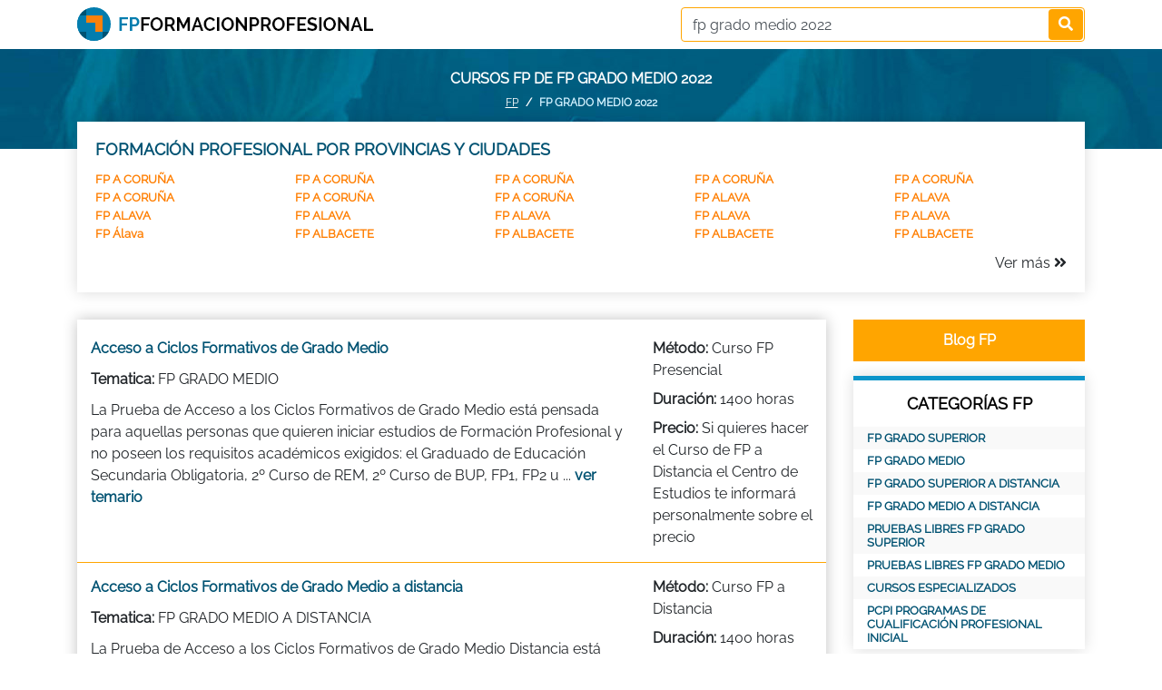

--- FILE ---
content_type: text/html; charset=UTF-8
request_url: https://fpformacionprofesional.com/key.fp-grado-medio-2022
body_size: 8011
content:
<!DOCTYPE html>
<html lang="es">
<head itemscope itemtype="https://schema.org/WebSite">
<meta charset="utf-8">
<!--<META NAME="ROBOTS" CONTENT="NOINDEX, NOFOLLOW">-->
<meta name="robots" content="index, follow"><meta http-equiv="X-UA-Compatible" content="IE=edge">
<meta name="viewport" content="width=device-width, minimum-scale=1" />
<title>fp grado medio 2022</title>
<meta name="keywords" content="fp grado medio 2022, grado superior, grado medio, FP, formacion profesional, ciclo formativo de grado superior, ciclo formativo de grado medio, modulo de grado medio, modulo de grado superior, CFGS, CFGM"/><meta name="description" content="Ciclos formativos para mejorar: CFGS y CFGM. Consigue el Titulo Oficial de fp grado medio 2022"/><link rel="alternate" href="https://fpformacionprofesional.com/key.fp-grado-medio-2022" hreflang="es" />
<link rel="canonical" href="https://fpformacionprofesional.com/key.fp-grado-medio-2022">

<link rel="preload" href="https://fpformacionprofesional.com/assets/fonts/Raleway-Regular.ttf" as="font" type="font/woff2" crossorigin>
<link rel="stylesheet" href="https://fpformacionprofesional.com/assets/bootstrap/css/bootstrap.min.css" media="screen">
<link rel="stylesheet" href="https://fpformacionprofesional.com/assets/bootstrap/css/bootstrap-datepicker3.min.css" media="screen">
<link rel="stylesheet" href="https://fpformacionprofesional.com/assets/fontawesome/css/all.min.css" media="screen">
<link href="https://fpformacionprofesional.com/assets/css/style.css" rel="stylesheet" type="text/css" media="screen">
<link href="https://fpformacionprofesional.com/assets/css/responsive.css" rel="stylesheet" type="text/css" media="screen">
</head>

<body>
<nav class="header pt-0 pb-2 pt-md-2"> 
  <div class="container">
      <div class="row">
          <a href="https://fpformacionprofesional.com/" class="col-md-7 col-12"><img src="https://fpformacionprofesional.com/image.php?src=https://fpformacionprofesional.com/uploads/options/2021/04/fpformacionprofesional-logo2.png&w=327&h=37&zc=2" alt="Formacion Profesional" title="FP" width="327" height="37" class="logo"></a>          <div class="search col-md-5 col-12 text-right">
              <form action="https://fpformacionprofesional.com/search/" class="searchform" id="searchform" method="post" accept-charset="utf-8">
                                                             <input type="hidden" name="csrf_fpform" value="e4ee97b3af61d99cdeea0054e038cf79" />
<input type="text" name="key" value="fp grado medio 2022" class="form-control" placeholder="Search" required="required"  />
<button type="submit" class="btn"><i class="fas fa-search"></i></button></form>          </div>
      </div>
  </div>
</nav><div class="headerphoto topHeader">
	<div class="container">
                <h1 class="text-center">Cursos FP de fp grado medio 2022</h1>
        		<div class="breadcrumbs">
			<nav aria-label="breadcrumb">
			  <ol class="breadcrumb">
				<li class="breadcrumb-item"><a href="https://fpformacionprofesional.com/">FP</a></li>
				<li class="breadcrumb-item active" aria-current="page">fp grado medio 2022</li>
			  </ol>
			</nav></div>	</div>
</div><div class="container">
	<div class="provincies">
		<h2>FORMACIÓN PROFESIONAL POR PROVINCIAS Y CIUDADES</h2>
		<ul class="row"><li><a href="https://fpformacionprofesional.com/pro-A-CORUÑA/">FP A CORUÑA</a></li><li><a href="https://fpformacionprofesional.com/pro-A-CORUÑA/">FP A CORUÑA</a></li><li><a href="https://fpformacionprofesional.com/pro-A-CORUÑA/">FP A CORUÑA</a></li><li><a href="https://fpformacionprofesional.com/pro-A-CORUÑA/">FP A CORUÑA</a></li><li><a href="https://fpformacionprofesional.com/pro-A-CORUÑA/">FP A CORUÑA</a></li><li><a href="https://fpformacionprofesional.com/pro-A-CORUÑA/">FP A CORUÑA</a></li><li><a href="https://fpformacionprofesional.com/pro-A-CORUÑA/">FP A CORUÑA</a></li><li><a href="https://fpformacionprofesional.com/pro-A-CORUÑA/">FP A CORUÑA</a></li><li><a href="https://fpformacionprofesional.com/pro-ALAVA/">FP ALAVA</a></li><li><a href="https://fpformacionprofesional.com/pro-ALAVA/">FP ALAVA</a></li><li><a href="https://fpformacionprofesional.com/pro-ALAVA/">FP ALAVA</a></li><li><a href="https://fpformacionprofesional.com/pro-ALAVA/">FP ALAVA</a></li><li><a href="https://fpformacionprofesional.com/pro-ALAVA/">FP ALAVA</a></li><li><a href="https://fpformacionprofesional.com/pro-ALAVA/">FP ALAVA</a></li><li><a href="https://fpformacionprofesional.com/pro-ALAVA/">FP ALAVA</a></li><li><a href="https://fpformacionprofesional.com/pro-Álava/">FP Álava</a></li><li><a href="https://fpformacionprofesional.com/pro-ALBACETE/">FP ALBACETE</a></li><li><a href="https://fpformacionprofesional.com/pro-ALBACETE/">FP ALBACETE</a></li><li><a href="https://fpformacionprofesional.com/pro-ALBACETE/">FP ALBACETE</a></li><li><a href="https://fpformacionprofesional.com/pro-ALBACETE/">FP ALBACETE</a></li><li class="hidenProvince d-none"><a href="https://fpformacionprofesional.com/pro-ALBACETE/">FP ALBACETE</a></li><li class="hidenProvince d-none"><a href="https://fpformacionprofesional.com/pro-ALBACETE/">FP ALBACETE</a></li><li class="hidenProvince d-none"><a href="https://fpformacionprofesional.com/pro-ALBACETE/">FP ALBACETE</a></li><li class="hidenProvince d-none"><a href="https://fpformacionprofesional.com/pro-ALBACETE/">FP ALBACETE</a></li><li class="hidenProvince d-none"><a href="https://fpformacionprofesional.com/pro-ALICANTE/">FP ALICANTE</a></li><li class="hidenProvince d-none"><a href="https://fpformacionprofesional.com/pro-ALICANTE/">FP ALICANTE</a></li><li class="hidenProvince d-none"><a href="https://fpformacionprofesional.com/pro-ALICANTE/">FP ALICANTE</a></li><li class="hidenProvince d-none"><a href="https://fpformacionprofesional.com/pro-ALICANTE/">FP ALICANTE</a></li><li class="hidenProvince d-none"><a href="https://fpformacionprofesional.com/pro-ALICANTE/">FP ALICANTE</a></li><li class="hidenProvince d-none"><a href="https://fpformacionprofesional.com/pro-ALICANTE/">FP ALICANTE</a></li><li class="hidenProvince d-none"><a href="https://fpformacionprofesional.com/pro-ALICANTE/">FP ALICANTE</a></li><li class="hidenProvince d-none"><a href="https://fpformacionprofesional.com/pro-ALMERIA/">FP ALMERIA</a></li><li class="hidenProvince d-none"><a href="https://fpformacionprofesional.com/pro-ALMERIA/">FP ALMERIA</a></li><li class="hidenProvince d-none"><a href="https://fpformacionprofesional.com/pro-ALMERIA/">FP ALMERIA</a></li><li class="hidenProvince d-none"><a href="https://fpformacionprofesional.com/pro-ALMERIA/">FP ALMERIA</a></li><li class="hidenProvince d-none"><a href="https://fpformacionprofesional.com/pro-ALMERIA/">FP ALMERIA</a></li><li class="hidenProvince d-none"><a href="https://fpformacionprofesional.com/pro-ALMERIA/">FP ALMERIA</a></li><li class="hidenProvince d-none"><a href="https://fpformacionprofesional.com/pro-ALMERIA/">FP ALMERIA</a></li><li class="hidenProvince d-none"><a href="https://fpformacionprofesional.com/pro-Almería/">FP Almería</a></li><li class="hidenProvince d-none"><a href="https://fpformacionprofesional.com/pro-ASTURIAS/">FP ASTURIAS</a></li><li class="hidenProvince d-none"><a href="https://fpformacionprofesional.com/pro-ASTURIAS/">FP ASTURIAS</a></li><li class="hidenProvince d-none"><a href="https://fpformacionprofesional.com/pro-ASTURIAS/">FP ASTURIAS</a></li><li class="hidenProvince d-none"><a href="https://fpformacionprofesional.com/pro-ASTURIAS/">FP ASTURIAS</a></li><li class="hidenProvince d-none"><a href="https://fpformacionprofesional.com/pro-ASTURIAS/">FP ASTURIAS</a></li><li class="hidenProvince d-none"><a href="https://fpformacionprofesional.com/pro-ASTURIAS/">FP ASTURIAS</a></li><li class="hidenProvince d-none"><a href="https://fpformacionprofesional.com/pro-Asturias/">FP Asturias</a></li><li class="hidenProvince d-none"><a href="https://fpformacionprofesional.com/pro-AVILA/">FP AVILA</a></li><li class="hidenProvince d-none"><a href="https://fpformacionprofesional.com/pro-Avila/">FP Avila</a></li><li class="hidenProvince d-none"><a href="https://fpformacionprofesional.com/pro-AVILA/">FP AVILA</a></li><li class="hidenProvince d-none"><a href="https://fpformacionprofesional.com/pro-Avila/">FP Avila</a></li><li class="hidenProvince d-none"><a href="https://fpformacionprofesional.com/pro-AVILA/">FP AVILA</a></li><li class="hidenProvince d-none"><a href="https://fpformacionprofesional.com/pro-Avila/">FP Avila</a></li><li class="hidenProvince d-none"><a href="https://fpformacionprofesional.com/pro-Avila/">FP Avila</a></li><li class="hidenProvince d-none"><a href="https://fpformacionprofesional.com/pro-Ávila/">FP Ávila</a></li><li class="hidenProvince d-none"><a href="https://fpformacionprofesional.com/pro-BADAJOZ/">FP BADAJOZ</a></li><li class="hidenProvince d-none"><a href="https://fpformacionprofesional.com/pro-BADAJOZ/">FP BADAJOZ</a></li><li class="hidenProvince d-none"><a href="https://fpformacionprofesional.com/pro-BADAJOZ/">FP BADAJOZ</a></li><li class="hidenProvince d-none"><a href="https://fpformacionprofesional.com/pro-BADAJOZ/">FP BADAJOZ</a></li><li class="hidenProvince d-none"><a href="https://fpformacionprofesional.com/pro-BADAJOZ/">FP BADAJOZ</a></li><li class="hidenProvince d-none"><a href="https://fpformacionprofesional.com/pro-BADAJOZ/">FP BADAJOZ</a></li><li class="hidenProvince d-none"><a href="https://fpformacionprofesional.com/pro-BADAJOZ/">FP BADAJOZ</a></li><li class="hidenProvince d-none"><a href="https://fpformacionprofesional.com/pro-BADAJOZ/">FP BADAJOZ</a></li><li class="hidenProvince d-none"><a href="https://fpformacionprofesional.com/pro-BALEARES/">FP BALEARES</a></li><li class="hidenProvince d-none"><a href="https://fpformacionprofesional.com/pro-BALEARES/">FP BALEARES</a></li><li class="hidenProvince d-none"><a href="https://fpformacionprofesional.com/pro-BALEARES/">FP BALEARES</a></li><li class="hidenProvince d-none"><a href="https://fpformacionprofesional.com/pro-BALEARES/">FP BALEARES</a></li><li class="hidenProvince d-none"><a href="https://fpformacionprofesional.com/pro-BALEARES/">FP BALEARES</a></li><li class="hidenProvince d-none"><a href="https://fpformacionprofesional.com/pro-BALEARES/">FP BALEARES</a></li><li class="hidenProvince d-none"><a href="https://fpformacionprofesional.com/pro-BALEARES/">FP BALEARES</a></li><li class="hidenProvince d-none"><a href="https://fpformacionprofesional.com/pro-BALEARES/">FP BALEARES</a></li><li class="hidenProvince d-none"><a href="https://fpformacionprofesional.com/pro-BARCELONA/">FP BARCELONA</a></li><li class="hidenProvince d-none"><a href="https://fpformacionprofesional.com/pro-BARCELONA/">FP BARCELONA</a></li><li class="hidenProvince d-none"><a href="https://fpformacionprofesional.com/pro-BARCELONA/">FP BARCELONA</a></li><li class="hidenProvince d-none"><a href="https://fpformacionprofesional.com/pro-BARCELONA/">FP BARCELONA</a></li><li class="hidenProvince d-none"><a href="https://fpformacionprofesional.com/pro-BARCELONA/">FP BARCELONA</a></li><li class="hidenProvince d-none"><a href="https://fpformacionprofesional.com/pro-BARCELONA/">FP BARCELONA</a></li><li class="hidenProvince d-none"><a href="https://fpformacionprofesional.com/pro-BARCELONA/">FP BARCELONA</a></li><li class="hidenProvince d-none"><a href="https://fpformacionprofesional.com/pro-BARCELONA/">FP BARCELONA</a></li><li class="hidenProvince d-none"><a href="https://fpformacionprofesional.com/pro-BURGOS/">FP BURGOS</a></li><li class="hidenProvince d-none"><a href="https://fpformacionprofesional.com/pro-BURGOS/">FP BURGOS</a></li><li class="hidenProvince d-none"><a href="https://fpformacionprofesional.com/pro-BURGOS/">FP BURGOS</a></li><li class="hidenProvince d-none"><a href="https://fpformacionprofesional.com/pro-BURGOS/">FP BURGOS</a></li><li class="hidenProvince d-none"><a href="https://fpformacionprofesional.com/pro-BURGOS/">FP BURGOS</a></li><li class="hidenProvince d-none"><a href="https://fpformacionprofesional.com/pro-BURGOS/">FP BURGOS</a></li><li class="hidenProvince d-none"><a href="https://fpformacionprofesional.com/pro-BURGOS/">FP BURGOS</a></li><li class="hidenProvince d-none"><a href="https://fpformacionprofesional.com/pro-BURGOS/">FP BURGOS</a></li><li class="hidenProvince d-none"><a href="https://fpformacionprofesional.com/pro-CACERES/">FP CACERES</a></li><li class="hidenProvince d-none"><a href="https://fpformacionprofesional.com/pro-CACERES/">FP CACERES</a></li><li class="hidenProvince d-none"><a href="https://fpformacionprofesional.com/pro-CACERES/">FP CACERES</a></li><li class="hidenProvince d-none"><a href="https://fpformacionprofesional.com/pro-CACERES/">FP CACERES</a></li><li class="hidenProvince d-none"><a href="https://fpformacionprofesional.com/pro-CACERES/">FP CACERES</a></li><li class="hidenProvince d-none"><a href="https://fpformacionprofesional.com/pro-CACERES/">FP CACERES</a></li><li class="hidenProvince d-none"><a href="https://fpformacionprofesional.com/pro-CACERES/">FP CACERES</a></li><li class="hidenProvince d-none"><a href="https://fpformacionprofesional.com/pro-Cáceres/">FP Cáceres</a></li><li class="hidenProvince d-none"><a href="https://fpformacionprofesional.com/pro-CADIZ/">FP CADIZ</a></li><li class="hidenProvince d-none"><a href="https://fpformacionprofesional.com/pro-CADIZ/">FP CADIZ</a></li><li class="hidenProvince d-none"><a href="https://fpformacionprofesional.com/pro-CADIZ/">FP CADIZ</a></li><li class="hidenProvince d-none"><a href="https://fpformacionprofesional.com/pro-CADIZ/">FP CADIZ</a></li><li class="hidenProvince d-none"><a href="https://fpformacionprofesional.com/pro-CADIZ/">FP CADIZ</a></li><li class="hidenProvince d-none"><a href="https://fpformacionprofesional.com/pro-CADIZ/">FP CADIZ</a></li><li class="hidenProvince d-none"><a href="https://fpformacionprofesional.com/pro-CADIZ/">FP CADIZ</a></li><li class="hidenProvince d-none"><a href="https://fpformacionprofesional.com/pro-Cádiz/">FP Cádiz</a></li><li class="hidenProvince d-none"><a href="https://fpformacionprofesional.com/pro-CANTABRIA/">FP CANTABRIA</a></li><li class="hidenProvince d-none"><a href="https://fpformacionprofesional.com/pro-CANTABRIA/">FP CANTABRIA</a></li><li class="hidenProvince d-none"><a href="https://fpformacionprofesional.com/pro-CANTABRIA/">FP CANTABRIA</a></li><li class="hidenProvince d-none"><a href="https://fpformacionprofesional.com/pro-CANTABRIA/">FP CANTABRIA</a></li><li class="hidenProvince d-none"><a href="https://fpformacionprofesional.com/pro-CANTABRIA/">FP CANTABRIA</a></li><li class="hidenProvince d-none"><a href="https://fpformacionprofesional.com/pro-CANTABRIA/">FP CANTABRIA</a></li><li class="hidenProvince d-none"><a href="https://fpformacionprofesional.com/pro-CANTABRIA/">FP CANTABRIA</a></li><li class="hidenProvince d-none"><a href="https://fpformacionprofesional.com/pro-CANTABRIA/">FP CANTABRIA</a></li><li class="hidenProvince d-none"><a href="https://fpformacionprofesional.com/pro-CASTELLON/">FP CASTELLON</a></li><li class="hidenProvince d-none"><a href="https://fpformacionprofesional.com/pro-CASTELLON/">FP CASTELLON</a></li><li class="hidenProvince d-none"><a href="https://fpformacionprofesional.com/pro-CASTELLON/">FP CASTELLON</a></li><li class="hidenProvince d-none"><a href="https://fpformacionprofesional.com/pro-CASTELLON/">FP CASTELLON</a></li><li class="hidenProvince d-none"><a href="https://fpformacionprofesional.com/pro-CASTELLON/">FP CASTELLON</a></li><li class="hidenProvince d-none"><a href="https://fpformacionprofesional.com/pro-CASTELLON/">FP CASTELLON</a></li><li class="hidenProvince d-none"><a href="https://fpformacionprofesional.com/pro-CASTELLON/">FP CASTELLON</a></li><li class="hidenProvince d-none"><a href="https://fpformacionprofesional.com/pro-CIUDAD-REAL/">FP CIUDAD REAL</a></li><li class="hidenProvince d-none"><a href="https://fpformacionprofesional.com/pro-CIUDAD-REAL/">FP CIUDAD REAL</a></li><li class="hidenProvince d-none"><a href="https://fpformacionprofesional.com/pro-CIUDAD-REAL/">FP CIUDAD REAL</a></li><li class="hidenProvince d-none"><a href="https://fpformacionprofesional.com/pro-CIUDAD-REAL/">FP CIUDAD REAL</a></li><li class="hidenProvince d-none"><a href="https://fpformacionprofesional.com/pro-CIUDAD-REAL/">FP CIUDAD REAL</a></li><li class="hidenProvince d-none"><a href="https://fpformacionprofesional.com/pro-CIUDAD-REAL/">FP CIUDAD REAL</a></li><li class="hidenProvince d-none"><a href="https://fpformacionprofesional.com/pro-CIUDAD-REAL/">FP CIUDAD REAL</a></li><li class="hidenProvince d-none"><a href="https://fpformacionprofesional.com/pro-CIUDAD-REAL/">FP CIUDAD REAL</a></li><li class="hidenProvince d-none"><a href="https://fpformacionprofesional.com/pro-CORDOBA/">FP CORDOBA</a></li><li class="hidenProvince d-none"><a href="https://fpformacionprofesional.com/pro-CORDOBA/">FP CORDOBA</a></li><li class="hidenProvince d-none"><a href="https://fpformacionprofesional.com/pro-CORDOBA/">FP CORDOBA</a></li><li class="hidenProvince d-none"><a href="https://fpformacionprofesional.com/pro-CORDOBA/">FP CORDOBA</a></li><li class="hidenProvince d-none"><a href="https://fpformacionprofesional.com/pro-CORDOBA/">FP CORDOBA</a></li><li class="hidenProvince d-none"><a href="https://fpformacionprofesional.com/pro-CORDOBA/">FP CORDOBA</a></li><li class="hidenProvince d-none"><a href="https://fpformacionprofesional.com/pro-CORDOBA/">FP CORDOBA</a></li><li class="hidenProvince d-none"><a href="https://fpformacionprofesional.com/pro-Córdoba/">FP Córdoba</a></li><li class="hidenProvince d-none"><a href="https://fpformacionprofesional.com/pro-CUENCA/">FP CUENCA</a></li><li class="hidenProvince d-none"><a href="https://fpformacionprofesional.com/pro-CUENCA/">FP CUENCA</a></li><li class="hidenProvince d-none"><a href="https://fpformacionprofesional.com/pro-CUENCA/">FP CUENCA</a></li><li class="hidenProvince d-none"><a href="https://fpformacionprofesional.com/pro-CUENCA/">FP CUENCA</a></li><li class="hidenProvince d-none"><a href="https://fpformacionprofesional.com/pro-CUENCA/">FP CUENCA</a></li><li class="hidenProvince d-none"><a href="https://fpformacionprofesional.com/pro-CUENCA/">FP CUENCA</a></li><li class="hidenProvince d-none"><a href="https://fpformacionprofesional.com/pro-CUENCA/">FP CUENCA</a></li><li class="hidenProvince d-none"><a href="https://fpformacionprofesional.com/pro-CUENCA/">FP CUENCA</a></li><li class="hidenProvince d-none"><a href="https://fpformacionprofesional.com/pro-GIRONA/">FP GIRONA</a></li><li class="hidenProvince d-none"><a href="https://fpformacionprofesional.com/pro-GIRONA/">FP GIRONA</a></li><li class="hidenProvince d-none"><a href="https://fpformacionprofesional.com/pro-GIRONA/">FP GIRONA</a></li><li class="hidenProvince d-none"><a href="https://fpformacionprofesional.com/pro-GIRONA/">FP GIRONA</a></li><li class="hidenProvince d-none"><a href="https://fpformacionprofesional.com/pro-GIRONA/">FP GIRONA</a></li><li class="hidenProvince d-none"><a href="https://fpformacionprofesional.com/pro-GIRONA/">FP GIRONA</a></li><li class="hidenProvince d-none"><a href="https://fpformacionprofesional.com/pro-GIRONA/">FP GIRONA</a></li><li class="hidenProvince d-none"><a href="https://fpformacionprofesional.com/pro-GIRONA/">FP GIRONA</a></li><li class="hidenProvince d-none"><a href="https://fpformacionprofesional.com/pro-GRANADA/">FP GRANADA</a></li><li class="hidenProvince d-none"><a href="https://fpformacionprofesional.com/pro-GRANADA/">FP GRANADA</a></li><li class="hidenProvince d-none"><a href="https://fpformacionprofesional.com/pro-GRANADA/">FP GRANADA</a></li><li class="hidenProvince d-none"><a href="https://fpformacionprofesional.com/pro-GRANADA/">FP GRANADA</a></li><li class="hidenProvince d-none"><a href="https://fpformacionprofesional.com/pro-GRANADA/">FP GRANADA</a></li><li class="hidenProvince d-none"><a href="https://fpformacionprofesional.com/pro-GRANADA/">FP GRANADA</a></li><li class="hidenProvince d-none"><a href="https://fpformacionprofesional.com/pro-GRANADA/">FP GRANADA</a></li><li class="hidenProvince d-none"><a href="https://fpformacionprofesional.com/pro-GRANADA/">FP GRANADA</a></li><li class="hidenProvince d-none"><a href="https://fpformacionprofesional.com/pro-GUADALAJARA/">FP GUADALAJARA</a></li><li class="hidenProvince d-none"><a href="https://fpformacionprofesional.com/pro-GUADALAJARA/">FP GUADALAJARA</a></li><li class="hidenProvince d-none"><a href="https://fpformacionprofesional.com/pro-GUADALAJARA/">FP GUADALAJARA</a></li><li class="hidenProvince d-none"><a href="https://fpformacionprofesional.com/pro-GUADALAJARA/">FP GUADALAJARA</a></li><li class="hidenProvince d-none"><a href="https://fpformacionprofesional.com/pro-GUADALAJARA/">FP GUADALAJARA</a></li><li class="hidenProvince d-none"><a href="https://fpformacionprofesional.com/pro-GUADALAJARA/">FP GUADALAJARA</a></li><li class="hidenProvince d-none"><a href="https://fpformacionprofesional.com/pro-GUADALAJARA/">FP GUADALAJARA</a></li><li class="hidenProvince d-none"><a href="https://fpformacionprofesional.com/pro-GUADALAJARA/">FP GUADALAJARA</a></li><li class="hidenProvince d-none"><a href="https://fpformacionprofesional.com/pro-GUIPUZCOA/">FP GUIPUZCOA</a></li><li class="hidenProvince d-none"><a href="https://fpformacionprofesional.com/pro-GUIPUZCOA/">FP GUIPUZCOA</a></li><li class="hidenProvince d-none"><a href="https://fpformacionprofesional.com/pro-GUIPUZCOA/">FP GUIPUZCOA</a></li><li class="hidenProvince d-none"><a href="https://fpformacionprofesional.com/pro-GUIPUZCOA/">FP GUIPUZCOA</a></li><li class="hidenProvince d-none"><a href="https://fpformacionprofesional.com/pro-GUIPUZCOA/">FP GUIPUZCOA</a></li><li class="hidenProvince d-none"><a href="https://fpformacionprofesional.com/pro-GUIPUZCOA/">FP GUIPUZCOA</a></li><li class="hidenProvince d-none"><a href="https://fpformacionprofesional.com/pro-GUIPUZCOA/">FP GUIPUZCOA</a></li><li class="hidenProvince d-none"><a href="https://fpformacionprofesional.com/pro-Guipúzcoa/">FP Guipúzcoa</a></li><li class="hidenProvince d-none"><a href="https://fpformacionprofesional.com/pro-HUELVA/">FP HUELVA</a></li><li class="hidenProvince d-none"><a href="https://fpformacionprofesional.com/pro-HUELVA/">FP HUELVA</a></li><li class="hidenProvince d-none"><a href="https://fpformacionprofesional.com/pro-HUELVA/">FP HUELVA</a></li><li class="hidenProvince d-none"><a href="https://fpformacionprofesional.com/pro-HUELVA/">FP HUELVA</a></li><li class="hidenProvince d-none"><a href="https://fpformacionprofesional.com/pro-HUELVA/">FP HUELVA</a></li><li class="hidenProvince d-none"><a href="https://fpformacionprofesional.com/pro-HUELVA/">FP HUELVA</a></li><li class="hidenProvince d-none"><a href="https://fpformacionprofesional.com/pro-HUELVA/">FP HUELVA</a></li><li class="hidenProvince d-none"><a href="https://fpformacionprofesional.com/pro-HUELVA/">FP HUELVA</a></li><li class="hidenProvince d-none"><a href="https://fpformacionprofesional.com/pro-HUESCA/">FP HUESCA</a></li><li class="hidenProvince d-none"><a href="https://fpformacionprofesional.com/pro-HUESCA/">FP HUESCA</a></li><li class="hidenProvince d-none"><a href="https://fpformacionprofesional.com/pro-HUESCA/">FP HUESCA</a></li><li class="hidenProvince d-none"><a href="https://fpformacionprofesional.com/pro-HUESCA/">FP HUESCA</a></li><li class="hidenProvince d-none"><a href="https://fpformacionprofesional.com/pro-HUESCA/">FP HUESCA</a></li><li class="hidenProvince d-none"><a href="https://fpformacionprofesional.com/pro-HUESCA/">FP HUESCA</a></li><li class="hidenProvince d-none"><a href="https://fpformacionprofesional.com/pro-HUESCA/">FP HUESCA</a></li><li class="hidenProvince d-none"><a href="https://fpformacionprofesional.com/pro-HUESCA/">FP HUESCA</a></li><li class="hidenProvince d-none"><a href="https://fpformacionprofesional.com/pro-JAEN/">FP JAEN</a></li><li class="hidenProvince d-none"><a href="https://fpformacionprofesional.com/pro-JAEN/">FP JAEN</a></li><li class="hidenProvince d-none"><a href="https://fpformacionprofesional.com/pro-JAEN/">FP JAEN</a></li><li class="hidenProvince d-none"><a href="https://fpformacionprofesional.com/pro-JAEN/">FP JAEN</a></li><li class="hidenProvince d-none"><a href="https://fpformacionprofesional.com/pro-JAEN/">FP JAEN</a></li><li class="hidenProvince d-none"><a href="https://fpformacionprofesional.com/pro-JAEN/">FP JAEN</a></li><li class="hidenProvince d-none"><a href="https://fpformacionprofesional.com/pro-JAEN/">FP JAEN</a></li><li class="hidenProvince d-none"><a href="https://fpformacionprofesional.com/pro-Jaén/">FP Jaén</a></li><li class="hidenProvince d-none"><a href="https://fpformacionprofesional.com/pro-LA-RIOJA/">FP LA RIOJA</a></li><li class="hidenProvince d-none"><a href="https://fpformacionprofesional.com/pro-LA-RIOJA/">FP LA RIOJA</a></li><li class="hidenProvince d-none"><a href="https://fpformacionprofesional.com/pro-LA-RIOJA/">FP LA RIOJA</a></li><li class="hidenProvince d-none"><a href="https://fpformacionprofesional.com/pro-LA-RIOJA/">FP LA RIOJA</a></li><li class="hidenProvince d-none"><a href="https://fpformacionprofesional.com/pro-LA-RIOJA/">FP LA RIOJA</a></li><li class="hidenProvince d-none"><a href="https://fpformacionprofesional.com/pro-LA-RIOJA/">FP LA RIOJA</a></li><li class="hidenProvince d-none"><a href="https://fpformacionprofesional.com/pro-LA-RIOJA/">FP LA RIOJA</a></li><li class="hidenProvince d-none"><a href="https://fpformacionprofesional.com/pro-LA-RIOJA/">FP LA RIOJA</a></li><li class="hidenProvince d-none"><a href="https://fpformacionprofesional.com/pro-LAS-PALMAS/">FP LAS PALMAS</a></li><li class="hidenProvince d-none"><a href="https://fpformacionprofesional.com/pro-LAS-PALMAS/">FP LAS PALMAS</a></li><li class="hidenProvince d-none"><a href="https://fpformacionprofesional.com/pro-LAS-PALMAS/">FP LAS PALMAS</a></li><li class="hidenProvince d-none"><a href="https://fpformacionprofesional.com/pro-LAS-PALMAS/">FP LAS PALMAS</a></li><li class="hidenProvince d-none"><a href="https://fpformacionprofesional.com/pro-LAS-PALMAS/">FP LAS PALMAS</a></li><li class="hidenProvince d-none"><a href="https://fpformacionprofesional.com/pro-LAS-PALMAS/">FP LAS PALMAS</a></li><li class="hidenProvince d-none"><a href="https://fpformacionprofesional.com/pro-LAS-PALMAS/">FP LAS PALMAS</a></li><li class="hidenProvince d-none"><a href="https://fpformacionprofesional.com/pro-LAS-PALMAS/">FP Las Palmas</a></li><li class="hidenProvince d-none"><a href="https://fpformacionprofesional.com/pro-LEON/">FP LEON</a></li><li class="hidenProvince d-none"><a href="https://fpformacionprofesional.com/pro-LEON/">FP LEON</a></li><li class="hidenProvince d-none"><a href="https://fpformacionprofesional.com/pro-LEON/">FP LEON</a></li><li class="hidenProvince d-none"><a href="https://fpformacionprofesional.com/pro-LEON/">FP LEON</a></li><li class="hidenProvince d-none"><a href="https://fpformacionprofesional.com/pro-LEON/">FP LEON</a></li><li class="hidenProvince d-none"><a href="https://fpformacionprofesional.com/pro-LEON/">FP LEON</a></li><li class="hidenProvince d-none"><a href="https://fpformacionprofesional.com/pro-LEON/">FP LEON</a></li><li class="hidenProvince d-none"><a href="https://fpformacionprofesional.com/pro-León/">FP León</a></li><li class="hidenProvince d-none"><a href="https://fpformacionprofesional.com/pro-LLEIDA/">FP LLEIDA</a></li><li class="hidenProvince d-none"><a href="https://fpformacionprofesional.com/pro-LLEIDA/">FP LLEIDA</a></li><li class="hidenProvince d-none"><a href="https://fpformacionprofesional.com/pro-LLEIDA/">FP LLEIDA</a></li><li class="hidenProvince d-none"><a href="https://fpformacionprofesional.com/pro-LLEIDA/">FP LLEIDA</a></li><li class="hidenProvince d-none"><a href="https://fpformacionprofesional.com/pro-LLEIDA/">FP LLEIDA</a></li><li class="hidenProvince d-none"><a href="https://fpformacionprofesional.com/pro-LLEIDA/">FP LLEIDA</a></li><li class="hidenProvince d-none"><a href="https://fpformacionprofesional.com/pro-Lleida/">FP Lleida</a></li><li class="hidenProvince d-none"><a href="https://fpformacionprofesional.com/pro-LLEIDA/">FP LLEIDA</a></li><li class="hidenProvince d-none"><a href="https://fpformacionprofesional.com/pro-LUGO/">FP LUGO</a></li><li class="hidenProvince d-none"><a href="https://fpformacionprofesional.com/pro-LUGO/">FP LUGO</a></li><li class="hidenProvince d-none"><a href="https://fpformacionprofesional.com/pro-LUGO/">FP LUGO</a></li><li class="hidenProvince d-none"><a href="https://fpformacionprofesional.com/pro-LUGO/">FP LUGO</a></li><li class="hidenProvince d-none"><a href="https://fpformacionprofesional.com/pro-LUGO/">FP LUGO</a></li><li class="hidenProvince d-none"><a href="https://fpformacionprofesional.com/pro-LUGO/">FP LUGO</a></li><li class="hidenProvince d-none"><a href="https://fpformacionprofesional.com/pro-LUGO/">FP LUGO</a></li><li class="hidenProvince d-none"><a href="https://fpformacionprofesional.com/pro-LUGO/">FP LUGO</a></li><li class="hidenProvince d-none"><a href="https://fpformacionprofesional.com/pro-MADRID/">FP MADRID</a></li><li class="hidenProvince d-none"><a href="https://fpformacionprofesional.com/pro-MADRID/">FP MADRID</a></li><li class="hidenProvince d-none"><a href="https://fpformacionprofesional.com/pro-MADRID/">FP MADRID</a></li><li class="hidenProvince d-none"><a href="https://fpformacionprofesional.com/pro-MADRID/">FP MADRID</a></li><li class="hidenProvince d-none"><a href="https://fpformacionprofesional.com/pro-MADRID/">FP MADRID</a></li><li class="hidenProvince d-none"><a href="https://fpformacionprofesional.com/pro-MADRID/">FP MADRID</a></li><li class="hidenProvince d-none"><a href="https://fpformacionprofesional.com/pro-MADRID/">FP MADRID</a></li><li class="hidenProvince d-none"><a href="https://fpformacionprofesional.com/pro-MADRID/">FP MADRID</a></li><li class="hidenProvince d-none"><a href="https://fpformacionprofesional.com/pro-MALAGA/">FP MALAGA</a></li><li class="hidenProvince d-none"><a href="https://fpformacionprofesional.com/pro-MALAGA/">FP MALAGA</a></li><li class="hidenProvince d-none"><a href="https://fpformacionprofesional.com/pro-MALAGA/">FP MALAGA</a></li><li class="hidenProvince d-none"><a href="https://fpformacionprofesional.com/pro-MALAGA/">FP MALAGA</a></li><li class="hidenProvince d-none"><a href="https://fpformacionprofesional.com/pro-MALAGA/">FP MALAGA</a></li><li class="hidenProvince d-none"><a href="https://fpformacionprofesional.com/pro-MALAGA/">FP MALAGA</a></li><li class="hidenProvince d-none"><a href="https://fpformacionprofesional.com/pro-MALAGA/">FP MALAGA</a></li><li class="hidenProvince d-none"><a href="https://fpformacionprofesional.com/pro-MALAGA/">FP MALAGA</a></li><li class="hidenProvince d-none"><a href="https://fpformacionprofesional.com/pro-MURCIA/">FP MURCIA</a></li><li class="hidenProvince d-none"><a href="https://fpformacionprofesional.com/pro-MURCIA/">FP MURCIA</a></li><li class="hidenProvince d-none"><a href="https://fpformacionprofesional.com/pro-MURCIA/">FP MURCIA</a></li><li class="hidenProvince d-none"><a href="https://fpformacionprofesional.com/pro-MURCIA/">FP MURCIA</a></li><li class="hidenProvince d-none"><a href="https://fpformacionprofesional.com/pro-MURCIA/">FP MURCIA</a></li><li class="hidenProvince d-none"><a href="https://fpformacionprofesional.com/pro-MURCIA/">FP MURCIA</a></li><li class="hidenProvince d-none"><a href="https://fpformacionprofesional.com/pro-MURCIA/">FP MURCIA</a></li><li class="hidenProvince d-none"><a href="https://fpformacionprofesional.com/pro-NAVARRA/">FP NAVARRA</a></li><li class="hidenProvince d-none"><a href="https://fpformacionprofesional.com/pro-NAVARRA/">FP NAVARRA</a></li><li class="hidenProvince d-none"><a href="https://fpformacionprofesional.com/pro-NAVARRA/">FP NAVARRA</a></li><li class="hidenProvince d-none"><a href="https://fpformacionprofesional.com/pro-NAVARRA/">FP NAVARRA</a></li><li class="hidenProvince d-none"><a href="https://fpformacionprofesional.com/pro-NAVARRA/">FP NAVARRA</a></li><li class="hidenProvince d-none"><a href="https://fpformacionprofesional.com/pro-NAVARRA/">FP NAVARRA</a></li><li class="hidenProvince d-none"><a href="https://fpformacionprofesional.com/pro-NAVARRA/">FP NAVARRA</a></li><li class="hidenProvince d-none"><a href="https://fpformacionprofesional.com/pro-NAVARRA/">FP NAVARRA</a></li><li class="hidenProvince d-none"><a href="https://fpformacionprofesional.com/pro-OURENSE/">FP OURENSE</a></li><li class="hidenProvince d-none"><a href="https://fpformacionprofesional.com/pro-OURENSE/">FP OURENSE</a></li><li class="hidenProvince d-none"><a href="https://fpformacionprofesional.com/pro-OURENSE/">FP OURENSE</a></li><li class="hidenProvince d-none"><a href="https://fpformacionprofesional.com/pro-OURENSE/">FP OURENSE</a></li><li class="hidenProvince d-none"><a href="https://fpformacionprofesional.com/pro-OURENSE/">FP OURENSE</a></li><li class="hidenProvince d-none"><a href="https://fpformacionprofesional.com/pro-OURENSE/">FP OURENSE</a></li><li class="hidenProvince d-none"><a href="https://fpformacionprofesional.com/pro-OURENSE/">FP OURENSE</a></li><li class="hidenProvince d-none"><a href="https://fpformacionprofesional.com/pro-OURENSE/">FP OURENSE</a></li><li class="hidenProvince d-none"><a href="https://fpformacionprofesional.com/pro-PALENCIA/">FP PALENCIA</a></li><li class="hidenProvince d-none"><a href="https://fpformacionprofesional.com/pro-PALENCIA/">FP PALENCIA</a></li><li class="hidenProvince d-none"><a href="https://fpformacionprofesional.com/pro-PALENCIA/">FP PALENCIA</a></li><li class="hidenProvince d-none"><a href="https://fpformacionprofesional.com/pro-PALENCIA/">FP PALENCIA</a></li><li class="hidenProvince d-none"><a href="https://fpformacionprofesional.com/pro-PALENCIA/">FP PALENCIA</a></li><li class="hidenProvince d-none"><a href="https://fpformacionprofesional.com/pro-PALENCIA/">FP PALENCIA</a></li><li class="hidenProvince d-none"><a href="https://fpformacionprofesional.com/pro-PALENCIA/">FP PALENCIA</a></li><li class="hidenProvince d-none"><a href="https://fpformacionprofesional.com/pro-PALENCIA/">FP PALENCIA</a></li><li class="hidenProvince d-none"><a href="https://fpformacionprofesional.com/pro-PONTEVEDRA/">FP PONTEVEDRA</a></li><li class="hidenProvince d-none"><a href="https://fpformacionprofesional.com/pro-PONTEVEDRA/">FP PONTEVEDRA</a></li><li class="hidenProvince d-none"><a href="https://fpformacionprofesional.com/pro-PONTEVEDRA/">FP PONTEVEDRA</a></li><li class="hidenProvince d-none"><a href="https://fpformacionprofesional.com/pro-PONTEVEDRA/">FP PONTEVEDRA</a></li><li class="hidenProvince d-none"><a href="https://fpformacionprofesional.com/pro-PONTEVEDRA/">FP PONTEVEDRA</a></li><li class="hidenProvince d-none"><a href="https://fpformacionprofesional.com/pro-PONTEVEDRA/">FP PONTEVEDRA</a></li><li class="hidenProvince d-none"><a href="https://fpformacionprofesional.com/pro-PONTEVEDRA/">FP PONTEVEDRA</a></li><li class="hidenProvince d-none"><a href="https://fpformacionprofesional.com/pro-PONTEVEDRA/">FP PONTEVEDRA</a></li><li class="hidenProvince d-none"><a href="https://fpformacionprofesional.com/pro-PROVINCIA-DE-CEUTA/">FP PROVINCIA DE CEUTA</a></li><li class="hidenProvince d-none"><a href="https://fpformacionprofesional.com/pro-PROVINCIA-DE-CEUTA/">FP PROVINCIA DE CEUTA</a></li><li class="hidenProvince d-none"><a href="https://fpformacionprofesional.com/pro-PROVINCIA-DE-CEUTA/">FP PROVINCIA DE CEUTA</a></li><li class="hidenProvince d-none"><a href="https://fpformacionprofesional.com/pro-PROVINCIA-DE-CEUTA/">FP PROVINCIA DE CEUTA</a></li><li class="hidenProvince d-none"><a href="https://fpformacionprofesional.com/pro-PROVINCIA-DE-CEUTA/">FP PROVINCIA DE CEUTA</a></li><li class="hidenProvince d-none"><a href="https://fpformacionprofesional.com/pro-PROVINCIA-DE-CEUTA/">FP PROVINCIA DE CEUTA</a></li><li class="hidenProvince d-none"><a href="https://fpformacionprofesional.com/pro-PROVINCIA-DE-CEUTA/">FP PROVINCIA DE CEUTA</a></li><li class="hidenProvince d-none"><a href="https://fpformacionprofesional.com/pro-PROVINCIA-DE-CEUTA/">FP PROVINCIA DE CEUTA</a></li><li class="hidenProvince d-none"><a href="https://fpformacionprofesional.com/pro-PROVINCIA-DE-MELILLA/">FP PROVINCIA DE MELILLA</a></li><li class="hidenProvince d-none"><a href="https://fpformacionprofesional.com/pro-PROVINCIA-DE-MELILLA/">FP PROVINCIA DE MELILLA</a></li><li class="hidenProvince d-none"><a href="https://fpformacionprofesional.com/pro-PROVINCIA-DE-MELILLA/">FP PROVINCIA DE MELILLA</a></li><li class="hidenProvince d-none"><a href="https://fpformacionprofesional.com/pro-PROVINCIA-DE-MELILLA/">FP PROVINCIA DE MELILLA</a></li><li class="hidenProvince d-none"><a href="https://fpformacionprofesional.com/pro-PROVINCIA-DE-MELILLA/">FP PROVINCIA DE MELILLA</a></li><li class="hidenProvince d-none"><a href="https://fpformacionprofesional.com/pro-PROVINCIA-DE-MELILLA/">FP PROVINCIA DE MELILLA</a></li><li class="hidenProvince d-none"><a href="https://fpformacionprofesional.com/pro-PROVINCIA-DE-MELILLA/">FP PROVINCIA DE MELILLA</a></li><li class="hidenProvince d-none"><a href="https://fpformacionprofesional.com/pro-PROVINCIA-DE-MELILLA/">FP PROVINCIA DE MELILLA</a></li><li class="hidenProvince d-none"><a href="https://fpformacionprofesional.com/pro-SALAMANCA/">FP SALAMANCA</a></li><li class="hidenProvince d-none"><a href="https://fpformacionprofesional.com/pro-SALAMANCA/">FP SALAMANCA</a></li><li class="hidenProvince d-none"><a href="https://fpformacionprofesional.com/pro-SALAMANCA/">FP SALAMANCA</a></li><li class="hidenProvince d-none"><a href="https://fpformacionprofesional.com/pro-SALAMANCA/">FP SALAMANCA</a></li><li class="hidenProvince d-none"><a href="https://fpformacionprofesional.com/pro-SALAMANCA/">FP SALAMANCA</a></li><li class="hidenProvince d-none"><a href="https://fpformacionprofesional.com/pro-SALAMANCA/">FP SALAMANCA</a></li><li class="hidenProvince d-none"><a href="https://fpformacionprofesional.com/pro-SALAMANCA/">FP SALAMANCA</a></li><li class="hidenProvince d-none"><a href="https://fpformacionprofesional.com/pro-SALAMANCA/">FP SALAMANCA</a></li><li class="hidenProvince d-none"><a href="https://fpformacionprofesional.com/pro-SANTA-CRUZ-DE-TENERIFE/">FP SANTA CRUZ DE TENERIFE</a></li><li class="hidenProvince d-none"><a href="https://fpformacionprofesional.com/pro-SANTA-CRUZ-DE-TENERIFE/">FP SANTA CRUZ DE TENERIFE</a></li><li class="hidenProvince d-none"><a href="https://fpformacionprofesional.com/pro-SANTA-CRUZ-DE-TENERIFE/">FP SANTA CRUZ DE TENERIFE</a></li><li class="hidenProvince d-none"><a href="https://fpformacionprofesional.com/pro-SANTA-CRUZ-DE-TENERIFE/">FP SANTA CRUZ DE TENERIFE</a></li><li class="hidenProvince d-none"><a href="https://fpformacionprofesional.com/pro-SANTA-CRUZ-DE-TENERIFE/">FP SANTA CRUZ DE TENERIFE</a></li><li class="hidenProvince d-none"><a href="https://fpformacionprofesional.com/pro-SANTA-CRUZ-DE-TENERIFE/">FP SANTA CRUZ DE TENERIFE</a></li><li class="hidenProvince d-none"><a href="https://fpformacionprofesional.com/pro-SANTA-CRUZ-DE-TENERIFE/">FP SANTA CRUZ DE TENERIFE</a></li><li class="hidenProvince d-none"><a href="https://fpformacionprofesional.com/pro-SANTA-CRUZ-DE-TENERIFE/">FP SANTA CRUZ DE TENERIFE</a></li><li class="hidenProvince d-none"><a href="https://fpformacionprofesional.com/pro-SEGOVIA/">FP SEGOVIA</a></li><li class="hidenProvince d-none"><a href="https://fpformacionprofesional.com/pro-SEGOVIA/">FP SEGOVIA</a></li><li class="hidenProvince d-none"><a href="https://fpformacionprofesional.com/pro-SEGOVIA/">FP SEGOVIA</a></li><li class="hidenProvince d-none"><a href="https://fpformacionprofesional.com/pro-SEGOVIA/">FP SEGOVIA</a></li><li class="hidenProvince d-none"><a href="https://fpformacionprofesional.com/pro-SEGOVIA/">FP SEGOVIA</a></li><li class="hidenProvince d-none"><a href="https://fpformacionprofesional.com/pro-SEGOVIA/">FP SEGOVIA</a></li><li class="hidenProvince d-none"><a href="https://fpformacionprofesional.com/pro-SEGOVIA/">FP SEGOVIA</a></li><li class="hidenProvince d-none"><a href="https://fpformacionprofesional.com/pro-SEGOVIA/">FP SEGOVIA</a></li><li class="hidenProvince d-none"><a href="https://fpformacionprofesional.com/pro-SEVILLA/">FP SEVILLA</a></li><li class="hidenProvince d-none"><a href="https://fpformacionprofesional.com/pro-SEVILLA/">FP SEVILLA</a></li><li class="hidenProvince d-none"><a href="https://fpformacionprofesional.com/pro-SEVILLA/">FP SEVILLA</a></li><li class="hidenProvince d-none"><a href="https://fpformacionprofesional.com/pro-SEVILLA/">FP SEVILLA</a></li><li class="hidenProvince d-none"><a href="https://fpformacionprofesional.com/pro-SEVILLA/">FP SEVILLA</a></li><li class="hidenProvince d-none"><a href="https://fpformacionprofesional.com/pro-SEVILLA/">FP SEVILLA</a></li><li class="hidenProvince d-none"><a href="https://fpformacionprofesional.com/pro-Sevilla/">FP Sevilla</a></li><li class="hidenProvince d-none"><a href="https://fpformacionprofesional.com/pro-SEVILLA/">FP SEVILLA</a></li><li class="hidenProvince d-none"><a href="https://fpformacionprofesional.com/pro-SORIA/">FP SORIA</a></li><li class="hidenProvince d-none"><a href="https://fpformacionprofesional.com/pro-SORIA/">FP SORIA</a></li><li class="hidenProvince d-none"><a href="https://fpformacionprofesional.com/pro-SORIA/">FP SORIA</a></li><li class="hidenProvince d-none"><a href="https://fpformacionprofesional.com/pro-SORIA/">FP SORIA</a></li><li class="hidenProvince d-none"><a href="https://fpformacionprofesional.com/pro-SORIA/">FP SORIA</a></li><li class="hidenProvince d-none"><a href="https://fpformacionprofesional.com/pro-SORIA/">FP SORIA</a></li><li class="hidenProvince d-none"><a href="https://fpformacionprofesional.com/pro-SORIA/">FP SORIA</a></li><li class="hidenProvince d-none"><a href="https://fpformacionprofesional.com/pro-SORIA/">FP SORIA</a></li><li class="hidenProvince d-none"><a href="https://fpformacionprofesional.com/pro-TARRAGONA/">FP TARRAGONA</a></li><li class="hidenProvince d-none"><a href="https://fpformacionprofesional.com/pro-TARRAGONA/">FP TARRAGONA</a></li><li class="hidenProvince d-none"><a href="https://fpformacionprofesional.com/pro-TARRAGONA/">FP TARRAGONA</a></li><li class="hidenProvince d-none"><a href="https://fpformacionprofesional.com/pro-TARRAGONA/">FP TARRAGONA</a></li><li class="hidenProvince d-none"><a href="https://fpformacionprofesional.com/pro-TARRAGONA/">FP TARRAGONA</a></li><li class="hidenProvince d-none"><a href="https://fpformacionprofesional.com/pro-TARRAGONA/">FP TARRAGONA</a></li><li class="hidenProvince d-none"><a href="https://fpformacionprofesional.com/pro-TARRAGONA/">FP TARRAGONA</a></li><li class="hidenProvince d-none"><a href="https://fpformacionprofesional.com/pro-TARRAGONA/">FP TARRAGONA</a></li><li class="hidenProvince d-none"><a href="https://fpformacionprofesional.com/pro-Tenerife/">FP Tenerife</a></li><li class="hidenProvince d-none"><a href="https://fpformacionprofesional.com/pro-TERUEL/">FP TERUEL</a></li><li class="hidenProvince d-none"><a href="https://fpformacionprofesional.com/pro-TERUEL/">FP TERUEL</a></li><li class="hidenProvince d-none"><a href="https://fpformacionprofesional.com/pro-TERUEL/">FP TERUEL</a></li><li class="hidenProvince d-none"><a href="https://fpformacionprofesional.com/pro-TERUEL/">FP TERUEL</a></li><li class="hidenProvince d-none"><a href="https://fpformacionprofesional.com/pro-TERUEL/">FP TERUEL</a></li><li class="hidenProvince d-none"><a href="https://fpformacionprofesional.com/pro-TERUEL/">FP TERUEL</a></li><li class="hidenProvince d-none"><a href="https://fpformacionprofesional.com/pro-TERUEL/">FP TERUEL</a></li><li class="hidenProvince d-none"><a href="https://fpformacionprofesional.com/pro-TERUEL/">FP TERUEL</a></li><li class="hidenProvince d-none"><a href="https://fpformacionprofesional.com/pro-TOLEDO/">FP TOLEDO</a></li><li class="hidenProvince d-none"><a href="https://fpformacionprofesional.com/pro-TOLEDO/">FP TOLEDO</a></li><li class="hidenProvince d-none"><a href="https://fpformacionprofesional.com/pro-TOLEDO/">FP TOLEDO</a></li><li class="hidenProvince d-none"><a href="https://fpformacionprofesional.com/pro-TOLEDO/">FP TOLEDO</a></li><li class="hidenProvince d-none"><a href="https://fpformacionprofesional.com/pro-TOLEDO/">FP TOLEDO</a></li><li class="hidenProvince d-none"><a href="https://fpformacionprofesional.com/pro-TOLEDO/">FP TOLEDO</a></li><li class="hidenProvince d-none"><a href="https://fpformacionprofesional.com/pro-TOLEDO/">FP TOLEDO</a></li><li class="hidenProvince d-none"><a href="https://fpformacionprofesional.com/pro-TOLEDO/">FP TOLEDO</a></li><li class="hidenProvince d-none"><a href="https://fpformacionprofesional.com/pro-VALENCIA/">FP VALENCIA</a></li><li class="hidenProvince d-none"><a href="https://fpformacionprofesional.com/pro-VALENCIA/">FP VALENCIA</a></li><li class="hidenProvince d-none"><a href="https://fpformacionprofesional.com/pro-VALENCIA/">FP VALENCIA</a></li><li class="hidenProvince d-none"><a href="https://fpformacionprofesional.com/pro-VALENCIA/">FP VALENCIA</a></li><li class="hidenProvince d-none"><a href="https://fpformacionprofesional.com/pro-VALENCIA/">FP VALENCIA</a></li><li class="hidenProvince d-none"><a href="https://fpformacionprofesional.com/pro-VALENCIA/">FP VALENCIA</a></li><li class="hidenProvince d-none"><a href="https://fpformacionprofesional.com/pro-VALENCIA/">FP VALENCIA</a></li><li class="hidenProvince d-none"><a href="https://fpformacionprofesional.com/pro-VALLADOLID/">FP VALLADOLID</a></li><li class="hidenProvince d-none"><a href="https://fpformacionprofesional.com/pro-VALLADOLID/">FP VALLADOLID</a></li><li class="hidenProvince d-none"><a href="https://fpformacionprofesional.com/pro-VALLADOLID/">FP VALLADOLID</a></li><li class="hidenProvince d-none"><a href="https://fpformacionprofesional.com/pro-VALLADOLID/">FP VALLADOLID</a></li><li class="hidenProvince d-none"><a href="https://fpformacionprofesional.com/pro-VALLADOLID/">FP VALLADOLID</a></li><li class="hidenProvince d-none"><a href="https://fpformacionprofesional.com/pro-VALLADOLID/">FP VALLADOLID</a></li><li class="hidenProvince d-none"><a href="https://fpformacionprofesional.com/pro-VALLADOLID/">FP VALLADOLID</a></li><li class="hidenProvince d-none"><a href="https://fpformacionprofesional.com/pro-VALLADOLID/">FP VALLADOLID</a></li><li class="hidenProvince d-none"><a href="https://fpformacionprofesional.com/pro-VIZCAYA/">FP VIZCAYA</a></li><li class="hidenProvince d-none"><a href="https://fpformacionprofesional.com/pro-VIZCAYA/">FP VIZCAYA</a></li><li class="hidenProvince d-none"><a href="https://fpformacionprofesional.com/pro-VIZCAYA/">FP VIZCAYA</a></li><li class="hidenProvince d-none"><a href="https://fpformacionprofesional.com/pro-VIZCAYA/">FP VIZCAYA</a></li><li class="hidenProvince d-none"><a href="https://fpformacionprofesional.com/pro-VIZCAYA/">FP VIZCAYA</a></li><li class="hidenProvince d-none"><a href="https://fpformacionprofesional.com/pro-VIZCAYA/">FP VIZCAYA</a></li><li class="hidenProvince d-none"><a href="https://fpformacionprofesional.com/pro-VIZCAYA/">FP VIZCAYA</a></li><li class="hidenProvince d-none"><a href="https://fpformacionprofesional.com/pro-VIZCAYA/">FP VIZCAYA</a></li><li class="hidenProvince d-none"><a href="https://fpformacionprofesional.com/pro-ZAMORA/">FP ZAMORA</a></li><li class="hidenProvince d-none"><a href="https://fpformacionprofesional.com/pro-ZAMORA/">FP ZAMORA</a></li><li class="hidenProvince d-none"><a href="https://fpformacionprofesional.com/pro-ZAMORA/">FP ZAMORA</a></li><li class="hidenProvince d-none"><a href="https://fpformacionprofesional.com/pro-ZAMORA/">FP ZAMORA</a></li><li class="hidenProvince d-none"><a href="https://fpformacionprofesional.com/pro-ZAMORA/">FP ZAMORA</a></li><li class="hidenProvince d-none"><a href="https://fpformacionprofesional.com/pro-ZAMORA/">FP ZAMORA</a></li><li class="hidenProvince d-none"><a href="https://fpformacionprofesional.com/pro-ZAMORA/">FP ZAMORA</a></li><li class="hidenProvince d-none"><a href="https://fpformacionprofesional.com/pro-ZAMORA/">FP ZAMORA</a></li><li class="hidenProvince d-none"><a href="https://fpformacionprofesional.com/pro-ZARAGOZA/">FP ZARAGOZA</a></li><li class="hidenProvince d-none"><a href="https://fpformacionprofesional.com/pro-ZARAGOZA/">FP ZARAGOZA</a></li><li class="hidenProvince d-none"><a href="https://fpformacionprofesional.com/pro-ZARAGOZA/">FP ZARAGOZA</a></li><li class="hidenProvince d-none"><a href="https://fpformacionprofesional.com/pro-ZARAGOZA/">FP ZARAGOZA</a></li><li class="hidenProvince d-none"><a href="https://fpformacionprofesional.com/pro-ZARAGOZA/">FP ZARAGOZA</a></li><li class="hidenProvince d-none"><a href="https://fpformacionprofesional.com/pro-ZARAGOZA/">FP ZARAGOZA</a></li><li class="hidenProvince d-none"><a href="https://fpformacionprofesional.com/pro-ZARAGOZA/">FP ZARAGOZA</a></li><li class="hidenProvince d-none"><a href="https://fpformacionprofesional.com/pro-ZARAGOZA/">FP ZARAGOZA</a></li></ul><div class="text-right mt-2"><span class="moreinfo">Ver más <i class="fas fa-angle-double-right"></i></span></div>	</div>
	
	<div class="row">
		<div class="col-md-9 col-12">
			<div class="catcourses defaultblueblock">
				<ul class="searchresult"><li class="row"><div class="col-md-9 col-12"><div class="link"><a href="https://fpformacionprofesional.com/Acceso-a-Ciclos-Formativos-de-Grado-Medio.html">Acceso a Ciclos Formativos de Grado Medio</a></div><div class="tematica"><span>Tematica:</span> FP GRADO MEDIO</div><div class="desc">La Prueba de Acceso a los Ciclos Formativos de Grado Medio está pensada para aquellas personas que quieren iniciar estudios de Formación Profesional y no poseen los requisitos académicos exigidos: el Graduado de Educación Secundaria Obligatoria, 2&ordm; Curso de REM, 2&ordm; Curso de BUP, FP1, FP2 u ... <a href="https://fpformacionprofesional.com/Acceso-a-Ciclos-Formativos-de-Grado-Medio.html">ver temario</a></div></div><div class="col-md-3 col-12"><div class="mb-2"><span>Método:</span> Curso FP Presencial</div><div class="mb-2"><span>Duración:</span> 1400 horas</div><div><span>Precio:</span> Si quieres hacer el Curso de FP a Distancia el Centro de Estudios te informará personalmente sobre el precio</div></div></li><li class="row"><div class="col-md-9 col-12"><div class="link"><a href="https://fpformacionprofesional.com/Acceso-a-Ciclos-Formativos-de-Grado-Medio-a-distancia.html">Acceso a Ciclos Formativos de Grado Medio a distancia</a></div><div class="tematica"><span>Tematica:</span> FP GRADO MEDIO A DISTANCIA</div><div class="desc">La Prueba de Acceso a los Ciclos Formativos de Grado Medio Distancia está pensada para aquellas personas que quieren iniciar estudios de Formación Profesional y no poseen los requisitos académicos exigidos: el Graduado de Educación Secundaria Obligatoria, 2&ordm; Curso de REM, 2&ordm; Curso de BUP,  ... <a href="https://fpformacionprofesional.com/Acceso-a-Ciclos-Formativos-de-Grado-Medio-a-distancia.html">ver temario</a></div></div><div class="col-md-3 col-12"><div class="mb-2"><span>Método:</span> Curso FP a Distancia</div><div class="mb-2"><span>Duración:</span> 1400 horas</div><div><span>Precio:</span> El centro de formación te informará personalmente si estás interesado en el curso</div></div></li><li class="row"><div class="col-md-9 col-12"><div class="link"><a href="https://fpformacionprofesional.com/Acceso-a-Ciclos-Formativos-de-Grado-Medio-Nocturno.html">Acceso a Ciclos Formativos de Grado Medio Nocturno</a></div><div class="tematica"><span>Tematica:</span> FP GRADO MEDIO</div><div class="desc">La Prueba de Acceso a los Ciclos Formativos de Grado Medio Nocturno está pensada para aquellas personas que quieren iniciar estudios de Formación Profesional y no poseen los requisitos académicos exigidos: el Graduado de Educación Secundaria Obligatoria, 2&ordm; Curso de REM, 2&ordm; Curso de BUP, F ... <a href="https://fpformacionprofesional.com/Acceso-a-Ciclos-Formativos-de-Grado-Medio-Nocturno.html">ver temario</a></div></div><div class="col-md-3 col-12"><div class="mb-2"><span>Método:</span> Curso FP Presencial</div><div class="mb-2"><span>Duración:</span> 1400 horas</div><div><span>Precio:</span> Si quieres hacer el Curso de FP a Distancia el Centro de Estudios te informará personalmente sobre el precio</div></div></li><li class="row"><div class="col-md-9 col-12"><div class="link"><a href="https://fpformacionprofesional.com/Acceso-a-Ciclos-Formativos-de-Grado-Superior.html">Acceso a Ciclos Formativos de Grado Superior</a></div><div class="tematica"><span>Tematica:</span> FP GRADO SUPERIOR</div><div class="desc">
Quieres conseguir un título de Técnico superior de Formación Profesional. Tu momento ha llegado. Ahora no necesitas ninguna titulación previa para acceder a la FP de Grado Superior. Sólo necesitas cumplir uno de estos requisitos:&nbsp;&nbsp; - Tener 19 años de edad, o cumplirlos durante este año.& ... <a href="https://fpformacionprofesional.com/Acceso-a-Ciclos-Formativos-de-Grado-Superior.html">ver temario</a></div></div><div class="col-md-3 col-12"><div class="mb-2"><span>Método:</span> Curso FP Presencial</div><div class="mb-2"><span>Duración:</span> 2000 horas</div><div><span>Precio:</span> Si quieres hacer el Curso de FP a Distancia el Centro de Estudios te informará personalmente sobre el precio</div></div></li><li class="row"><div class="col-md-9 col-12"><div class="link"><a href="https://fpformacionprofesional.com/Acceso-a-Ciclos-Formativos-de-Grado-Superior-a-distancia.html">Acceso a Ciclos Formativos de Grado Superior a distancia</a></div><div class="tematica"><span>Tematica:</span> FP GRADO SUPERIOR A DISTANCIA</div><div class="desc">Quieres conseguir un título de Técnico superior de Formación Profesional. Tu momento ha llegado. Ahora no necesitas ninguna titulación previa para acceder a la FP de Grado Superior. Sólo necesitas cumplir uno de estos requisitos:&nbsp;&nbsp; - Tener 19 años de edad, o cumplirlos durante este año.&nb ... <a href="https://fpformacionprofesional.com/Acceso-a-Ciclos-Formativos-de-Grado-Superior-a-distancia.html">ver temario</a></div></div><div class="col-md-3 col-12"><div class="mb-2"><span>Método:</span> Curso FP a Distancia</div><div class="mb-2"><span>Duración:</span> 2000 horas</div><div><span>Precio:</span> El centro de formación te informará personalmente si estás interesado en el curso</div></div></li><li class="row"><div class="col-md-9 col-12"><div class="link"><a href="https://fpformacionprofesional.com/Acceso-a-Ciclos-Formativos-de-Grado-Superior-Nocturno.html">Acceso a Ciclos Formativos de Grado Superior Nocturno</a></div><div class="tematica"><span>Tematica:</span> FP GRADO SUPERIOR</div><div class="desc">Quieres conseguir un título de Técnico superior de Formación Profesional. Tu momento ha llegado. Ahora no necesitas ninguna titulación previa para acceder a la FP de Grado Superior. Sólo necesitas cumplir uno de estos requisitos:&nbsp;&nbsp; - Tener 19 años de edad, o cumplirlos durante este año.&nb ... <a href="https://fpformacionprofesional.com/Acceso-a-Ciclos-Formativos-de-Grado-Superior-Nocturno.html">ver temario</a></div></div><div class="col-md-3 col-12"><div class="mb-2"><span>Método:</span> Curso FP Presencial</div><div class="mb-2"><span>Duración:</span> 2000 horas</div><div><span>Precio:</span> Si quieres hacer el Curso de FP a Distancia el Centro de Estudios te informará personalmente sobre el precio</div></div></li><li class="row"><div class="col-md-9 col-12"><div class="link"><a href="https://fpformacionprofesional.com/Acceso-a-la-Universidad-Mayores-de-25-anos.html">Acceso a la Universidad Mayores de 25 años</a></div><div class="tematica"><span>Tematica:</span> FP GRADO SUPERIOR</div><div class="desc">Las personas mayores de 25 años de edad, podrán acceder a las enseñanzas universitarias oficiales de Grado mediante la superación de una prueba de acceso. Solo podrán concurrir a dicha prueba de acceso, quienes cumplan o hayan cumplido los 25 años de edad antes del día 1 de octubre del año natural e ... <a href="https://fpformacionprofesional.com/Acceso-a-la-Universidad-Mayores-de-25-anos.html">ver temario</a></div></div><div class="col-md-3 col-12"><div class="mb-2"><span>Método:</span> Curso FP Presencial</div><div class="mb-2"><span>Duración:</span> 2000 horas</div><div><span>Precio:</span> Si quieres hacer el Curso de FP a Distancia el Centro de Estudios te informará personalmente sobre el precio</div></div></li><li class="row"><div class="col-md-9 col-12"><div class="link"><a href="https://fpformacionprofesional.com/Acceso-a-la-Universidad-Mayores-de-25-anos-a-distancia.html">Acceso a la Universidad Mayores de 25 años a distancia</a></div><div class="tematica"><span>Tematica:</span> FP GRADO SUPERIOR A DISTANCIA</div><div class="desc">Las personas mayores de 25 años de edad, podrán acceder a las enseñanzas universitarias oficiales de Grado mediante la superación de una prueba de acceso. Solo podrán concurrir a dicha prueba de acceso, quienes cumplan o hayan cumplido los 25 años de edad antes del día 1 de octubre del año natural e ... <a href="https://fpformacionprofesional.com/Acceso-a-la-Universidad-Mayores-de-25-anos-a-distancia.html">ver temario</a></div></div><div class="col-md-3 col-12"><div class="mb-2"><span>Método:</span> Curso FP a Distancia</div><div class="mb-2"><span>Duración:</span> 2000 horas</div><div><span>Precio:</span> El centro de formación te informará personalmente si estás interesado en el curso</div></div></li><li class="row"><div class="col-md-9 col-12"><div class="link"><a href="https://fpformacionprofesional.com/Acceso-a-la-Universidad-mayores-de-45-anos.html">Acceso a la Universidad mayores de 45 años</a></div><div class="tematica"><span>Tematica:</span> FP GRADO SUPERIOR</div><div class="desc">Objetivos del curso Acceso a la Universidad Mayores de 45 años:El objetivo que se persigue en el curso de Acceso Universidad Mayores 45 años es la de la preparación de todas aquellas personas que desean ingresar en cualquier universidad.Una vez finalizado el curso de Acceso Universidad Mayores 45 añ ... <a href="https://fpformacionprofesional.com/Acceso-a-la-Universidad-mayores-de-45-anos.html">ver temario</a></div></div><div class="col-md-3 col-12"><div class="mb-2"><span>Método:</span> Curso FP Presencial</div><div class="mb-2"><span>Duración:</span> 2000 horas</div><div><span>Precio:</span> Si quieres hacer el Curso de FP a Distancia el Centro de Estudios te informará personalmente sobre el precio</div></div></li><li class="row"><div class="col-md-9 col-12"><div class="link"><a href="https://fpformacionprofesional.com/Acceso-a-la-Universidad-mayores-de-45-anos-a-distancia.html">Acceso a la Universidad mayores de 45 años a distancia</a></div><div class="tematica"><span>Tematica:</span> FP GRADO SUPERIOR A DISTANCIA</div><div class="desc">Objetivos del curso Acceso a la Universidad Mayores de 45 años:El objetivo que se persigue en el curso de Acceso a la Universidad Mayores de 45 años es la de la preparación de todas aquellas personas que desean ingresar en cualquier universidad.Una vez finalizado el curso de Acceso a la Universidad  ... <a href="https://fpformacionprofesional.com/Acceso-a-la-Universidad-mayores-de-45-anos-a-distancia.html">ver temario</a></div></div><div class="col-md-3 col-12"><div class="mb-2"><span>Método:</span> Curso FP a Distancia</div><div class="mb-2"><span>Duración:</span> 2000 horas</div><div><span>Precio:</span> El centro de formación te informará personalmente si estás interesado en el curso</div></div></li><li class="row"><div class="col-md-9 col-12"><div class="link"><a href="https://fpformacionprofesional.com/curso-de-acondicionamiento-fisico.html">Curso de Acondicionamiento Físico</a></div><div class="tematica"><span>Tematica:</span> Cursos Especializados</div><div class="desc">Esta FP Acondicionamiento F&iacute;sico est&aacute; dise&ntilde;ado para formar en nuestros estudiantes las habilidades pr&aacute;cticas requeridas para realizar la revisi&oacute;n de cada caso particular para dise&ntilde;ar la dieta necesaria para comenzar con el Acondicionamiento F&iacute;sico.
 ... <a href="https://fpformacionprofesional.com/curso-de-acondicionamiento-fisico.html">ver temario</a></div></div><div class="col-md-3 col-12"><div class="mb-2"><span>Método:</span> Curso FP Presencial</div><div class="mb-2"><span>Duración:</span> El programa de la FP Acondicionamiento Físico tiene una duración de 2.000 horas académicas. horas</div><div><span>Precio:</span> El Centro de Estudios te dará información directa sobre el precio si estás interesado en el Curso de formación profesional.</div></div></li><li class="row"><div class="col-md-9 col-12"><div class="link"><a href="https://fpformacionprofesional.com/curso-de-administracion-y-finanzas.html">Curso de Administración y Finanzas</a></div><div class="tematica"><span>Tematica:</span> Cursos Especializados</div><div class="desc">Gestionar los procesos de tramitaci&oacute;n administrativa empresarial en relaci&oacute;n con las &aacute;reas comercial, financiera, contable y tributaria con una visi&oacute;n integradora de los mismos es uno de los principales objetivos de este Curso de Administraci&oacute;n y Finanzas. Otro obj ... <a href="https://fpformacionprofesional.com/curso-de-administracion-y-finanzas.html">ver temario</a></div></div><div class="col-md-3 col-12"><div class="mb-2"><span>Método:</span> Curso FP Presencial</div><div class="mb-2"><span>Duración:</span> El curso tendrá una duración de <strong>2000 horas</strong>.  horas</div><div><span>Precio:</span> Si el Curso de formación profesional es de tu interés, el Centro de Estudios te proporcionará detalles sobre el precio de manera personal</div></div></li><li class="row"><div class="col-md-9 col-12"><div class="link"><a href="https://fpformacionprofesional.com/curso-de-administrador-de-servidores-y-paginas-web.html">Curso de Administrador de Servidores y Páginas Web</a></div><div class="tematica"><span>Tematica:</span> Cursos Especializados</div><div class="desc">Aplicar y ejecutar la auditor&iacute;a de servicios multimedia es uno de los objetivos principales de este Curso de Administrador de Servidores y P&aacute;ginas Web, adem&aacute;s de ense&ntilde;ar a los estudiantes sobre los m&oacute;dulos y extensiones del servidor web.

Sus posibilidades de con ... <a href="https://fpformacionprofesional.com/curso-de-administrador-de-servidores-y-paginas-web.html">ver temario</a></div></div><div class="col-md-3 col-12"><div class="mb-2"><span>Método:</span> Curso FP Presencial</div><div class="mb-2"><span>Duración:</span> El curso tiene una duración de <strong>40 horas</strong>.  horas</div><div><span>Precio:</span> Si el Curso de formación profesional es de tu interés, el Centro de Estudios te proporcionará detalles sobre el precio de manera personal</div></div></li><li class="row"><div class="col-md-9 col-12"><div class="link"><a href="https://fpformacionprofesional.com/curso-de-agente-de-desarrollo-turistico.html">Curso de Agente de Desarrollo Turístico</a></div><div class="tematica"><span>Tematica:</span> Cursos Especializados</div><div class="desc">El objetivo principal del Curso de Agente de Desarrollo Tur&iacute;stico es aplicar t&eacute;cnicas y habilidades de comunicaci&oacute;n y atenci&oacute;n al cliente en los establecimientos tur&iacute;sticos con el fin de satisfacer sus expectativas y asegurar futuras estancias.

Tus posibilidades ... <a href="https://fpformacionprofesional.com/curso-de-agente-de-desarrollo-turistico.html">ver temario</a></div></div><div class="col-md-3 col-12"><div class="mb-2"><span>Método:</span> Curso FP Presencial</div><div class="mb-2"><span>Duración:</span> El curso tiene una duración <strong>de 485 horas en total</strong>.  horas</div><div><span>Precio:</span> Si el Curso de formación profesional es de tu interés, el Centro de Estudios te proporcionará detalles sobre el precio de manera personal.</div></div></li><li class="row"><div class="col-md-9 col-12"><div class="link"><a href="https://fpformacionprofesional.com/curso-de-analista-microbiologico.html">Curso de Analista Microbiológico</a></div><div class="tematica"><span>Tematica:</span> Cursos Especializados</div><div class="desc">Este Curso de Analista Microbiol&oacute;gico tiene como objetivo explicar las alteraciones qu&iacute;micas que provocan los microorganismos en las alteraciones de los alimentos, as&iacute; como la importancia del uso de la temperatura y aditivos para su conservaci&oacute;n.

Sus posibilidades de o ... <a href="https://fpformacionprofesional.com/curso-de-analista-microbiologico.html">ver temario</a></div></div><div class="col-md-3 col-12"><div class="mb-2"><span>Método:</span> Curso FP Presencial</div><div class="mb-2"><span>Duración:</span> Debes pasar<strong> 30 horas </strong>en el programa para completarlo.  horas</div><div><span>Precio:</span> El equipo del centro de formación te contactará directamente si buscas más información del curso.</div></div></li><li class="row"><div class="col-md-9 col-12"><div class="link"><a href="https://fpformacionprofesional.com/curso-de-aprovechamiento-y-conservacion-del-medio-natural.html">Curso de Aprovechamiento y Conservación del Medio Natural</a></div><div class="tematica"><span>Tematica:</span> Cursos Especializados</div><div class="desc">El objetivo principal del Curso de Aprovechamiento y Conservaci&oacute;n del Medio Natural es gestionar las especies de flora y fauna existentes en el medio natural, as&iacute; como supervisar el equipamiento y finalizaci&oacute;n de los trabajos en el medio natural.

Si puede hacer esto despu&eac ... <a href="https://fpformacionprofesional.com/curso-de-aprovechamiento-y-conservacion-del-medio-natural.html">ver temario</a></div></div><div class="col-md-3 col-12"><div class="mb-2"><span>Método:</span> Curso FP Presencial</div><div class="mb-2"><span>Duración:</span> Debes invertir <strong>200 horas</strong> en el programa para finalizarlo. La designación de Aprovec horas</div><div><span>Precio:</span> Si el Curso de formación profesional es de tu interés, el Centro de Estudios te proporcionará detalles sobre el precio de manera personal</div></div></li><li class="row"><div class="col-md-9 col-12"><div class="link"><a href="https://fpformacionprofesional.com/curso-de-asistencia-a-la-direccion.html">Curso de Asistencia a la Dirección</a></div><div class="tematica"><span>Tematica:</span> Cursos Especializados</div><div class="desc">El objetivo principal del Curso de Asistencia a la Direcci&oacute;n es establecer medidas de control y gestionar los sistemas de informaci&oacute;n y archivo con soporte tradicional e inform&aacute;tico manteniendo la seguridad.

Tu probabilidad de conseguir un trabajo disminuye dr&aacute;sticamen ... <a href="https://fpformacionprofesional.com/curso-de-asistencia-a-la-direccion.html">ver temario</a></div></div><div class="col-md-3 col-12"><div class="mb-2"><span>Método:</span> Curso FP Presencial</div><div class="mb-2"><span>Duración:</span> Para completar el curso, deberá dedicar<strong> 2000 horas</strong> de trabajo.  horas</div><div><span>Precio:</span> El equipo del centro de formación te contactará directamente si buscas más información del curso.</div></div></li><li class="row"><div class="col-md-9 col-12"><div class="link"><a href="https://fpformacionprofesional.com/curso-de-asistentes-empresariales.html">Curso de Asistentes Empresariales</a></div><div class="tematica"><span>Tematica:</span> Cursos Especializados</div><div class="desc">El Curso de Asistentes Empresariales tiene como objetivo gestionar los flujos de informaci&oacute;n, tanto internos como externos, de forma independiente, ya sea que se env&iacute;en por correo postal, telem&aacute;tico u otros canales. Tambi&eacute;n facilita la gesti&oacute;n documental eficaz, lo ... <a href="https://fpformacionprofesional.com/curso-de-asistentes-empresariales.html">ver temario</a></div></div><div class="col-md-3 col-12"><div class="mb-2"><span>Método:</span> Curso FP Presencial</div><div class="mb-2"><span>Duración:</span> Se necesitan <strong>200 horas</strong> de trabajo para finalizar el curso.  horas</div><div><span>Precio:</span> El equipo del centro de formación te contactará directamente si buscas más información del curso.</div></div></li><li class="row"><div class="col-md-9 col-12"><div class="link"><a href="https://fpformacionprofesional.com/curso-de-audioprotesis.html">Curso de Audioprótesis</a></div><div class="tematica"><span>Tematica:</span> Cursos Especializados</div><div class="desc">Analizar los aspectos anat&oacute;micos y sensoriales de la audici&oacute;n es el objetivo del Curso de Audiopr&oacute;tesis. Adem&aacute;s de fabricar aud&iacute;fonos, protectores y adaptadores anat&oacute;micos.

Despu&eacute;s de graduarse, sus posibilidades de conseguir un trabajo disminuyen  ... <a href="https://fpformacionprofesional.com/curso-de-audioprotesis.html">ver temario</a></div></div><div class="col-md-3 col-12"><div class="mb-2"><span>Método:</span> Curso FP Presencial</div><div class="mb-2"><span>Duración:</span> Para este curso, debes dedicar <strong>400 horas </strong>de estudio. Para ser aceptado en el Curso  horas</div><div><span>Precio:</span> Si el curso te interesa, el centro de formación se comunicará contigo de manera personal.</div></div></li><li class="row"><div class="col-md-9 col-12"><div class="link"><a href="https://fpformacionprofesional.com/curso-de-auxiliar-de-enfermeria.html">Curso de Auxiliar de Enfermería</a></div><div class="tematica"><span>Tematica:</span> Cursos Especializados</div><div class="desc">El objetivo del Curso de Auxiliar de Enfermer&iacute;a es conocer los protocolos y pr&aacute;cticas laborales de los diferentes centros de salud y los diferentes tipos de atenci&oacute;n al paciente.

Despu&eacute;s de graduarse, sus posibilidades de encontrar trabajo se reducen considerablemente. ... <a href="https://fpformacionprofesional.com/curso-de-auxiliar-de-enfermeria.html">ver temario</a></div></div><div class="col-md-3 col-12"><div class="mb-2"><span>Método:</span> Curso FP Presencial</div><div class="mb-2"><span>Duración:</span> Este curso requiere <strong>1400 horas</strong>. Los solicitantes admitidos en el programa de Auxili horas</div><div><span>Precio:</span> Si el curso te interesa, el centro de formación se comunicará contigo de manera personal.</div></div></li><li class="row"><div class="col-md-9 col-12"><div class="link"><a href="https://fpformacionprofesional.com/curso-de-auxiliar-de-laboratorio.html">Curso de Auxiliar de Laboratorio</a></div><div class="tematica"><span>Tematica:</span> Cursos Especializados</div><div class="desc">El Curso de Auxiliar de Laboratorio est&aacute; dise&ntilde;ado para realizar operaciones de procesos b&aacute;sicos y de rutina en las industrias qu&iacute;micas y afines de acuerdo con los est&aacute;ndares contractuales de calidad, seguridad y medio ambiente.

Despu&eacute;s de graduarse, sus p ... <a href="https://fpformacionprofesional.com/curso-de-auxiliar-de-laboratorio.html">ver temario</a></div></div><div class="col-md-3 col-12"><div class="mb-2"><span>Método:</span> Curso FP Presencial</div><div class="mb-2"><span>Duración:</span> La duración de este Curso de Auxiliar de Laboratorio es de <strong>200 horas</strong>.  horas</div><div><span>Precio:</span> El Centro de Estudios te informará de manera directa sobre el precio si tienes intención de realizar el Curso de formación profesional.</div></div></li></ul><nav aria-label="page-navigation" class="paging"><ul class="pagination"><li class="page-item active"><a class="page-link" tabindex="-1">1</a></li><li class="page-item"><a class="page-link" href="https://fpformacionprofesional.com/key.fp-grado-medio-2022/page-2">2</a></li><li class="page-item"><a class="page-link" href="https://fpformacionprofesional.com/key.fp-grado-medio-2022/page-3">3</a></li><li class="page-item"><a class="page-link" href="https://fpformacionprofesional.com/key.fp-grado-medio-2022/page-4">4</a></li><li class="page-item"><a class="page-link" href="https://fpformacionprofesional.com/key.fp-grado-medio-2022/page-5">5</a></li><li class="page-item"><a class="page-link" href="https://fpformacionprofesional.com/key.fp-grado-medio-2022/page-6">6</a></li><li class="page-item"><a class="page-link" href="https://fpformacionprofesional.com/key.fp-grado-medio-2022/page-7">7</a></li><li class="page-item"><a class="page-link" href="https://fpformacionprofesional.com/key.fp-grado-medio-2022/page-8">8</a></li><li class="page-item"><a class="page-link" href="https://fpformacionprofesional.com/key.fp-grado-medio-2022/page-9">9</a></li><li class="page-item"><a class="page-link" href="https://fpformacionprofesional.com/key.fp-grado-medio-2022/page-10">10</a></li><li class="page-item"><a class="page-link" href="https://fpformacionprofesional.com/key.fp-grado-medio-2022/page-2"><i class="fas fa-angle-right"></i></a></li><li class="page-item"><a class="page-link" href="https://fpformacionprofesional.com/key.fp-grado-medio-2022/page-37"><i class="fas fa-angle-double-right"></i></a></li></ul></nav>			</div>
		</div>
		<div class="col-md-3 col-12">
			<a href="https://fpformacionprofesional.com/blogfp" class="btn articlebtn w-100">Blog FP</a>
<div class="sidebarblock mt-3">
	<h2>CATEGORÍAS FP</h2>
	<ul>
				<li><a href="https://fpformacionprofesional.com/fp-grado-superior-3">FP GRADO SUPERIOR</a></li>
				<li><a href="https://fpformacionprofesional.com/fp-grado-medio-1">FP GRADO MEDIO</a></li>
				<li><a href="https://fpformacionprofesional.com/fp-grado-superior-a-distancia-4">FP GRADO SUPERIOR A DISTANCIA</a></li>
				<li><a href="https://fpformacionprofesional.com/fp-grado-medio-a-distancia-2">FP GRADO MEDIO A DISTANCIA</a></li>
				<li><a href="https://fpformacionprofesional.com/pruebas-libres-fp-grado-superior-7">PRUEBAS LIBRES FP GRADO SUPERIOR</a></li>
				<li><a href="https://fpformacionprofesional.com/pruebas-libres-fp-grado-medio-6">PRUEBAS LIBRES FP GRADO MEDIO</a></li>
				<li><a href="https://fpformacionprofesional.com/cursos-especializados-183">Cursos Especializados</a></li>
				<li><a href="https://fpformacionprofesional.com/pcpi-programas-de-cualificacion-profesional-inicial-5">PCPI Programas de Cualificación Profesional Inicial</a></li>
			</ul>
</div>
<div class="sidebarblock mt-3">
	<h2>FP POR COMUNIDADES</h2>
	<ul>
				<li><a href="https://fpformacionprofesional.com/reg-ANDALUCÍA">FP ANDALUCÍA</a></li>
				<li><a href="https://fpformacionprofesional.com/reg-ARAGÓN">FP ARAGÓN</a></li>
				<li><a href="https://fpformacionprofesional.com/reg-CANARIAS">FP CANARIAS</a></li>
				<li><a href="https://fpformacionprofesional.com/reg-CASTILLA-LA-MANCHA">FP CASTILLA LA MANCHA</a></li>
				<li><a href="https://fpformacionprofesional.com/reg-CASTILLA-Y-LEÓN">FP CASTILLA Y LEÓN</a></li>
				<li><a href="https://fpformacionprofesional.com/reg-CATALUÑA">FP CATALUÑA</a></li>
				<li><a href="https://fpformacionprofesional.com/reg-CIUDAD-AUTONOMA-DE-CEUTA">FP CIUDAD AUTONOMA DE CEUTA</a></li>
				<li><a href="https://fpformacionprofesional.com/reg-CIUDAD-AUTONOMA-DE-MELILLA">FP CIUDAD AUTONOMA DE MELILLA</a></li>
				<li><a href="https://fpformacionprofesional.com/reg-COMUNIDAD-AUTÓNOMA-DE-CANTABRIA">FP COMUNIDAD AUTÓNOMA DE CANTABRIA</a></li>
				<li><a href="https://fpformacionprofesional.com/reg-COMUNIDAD-AUTÓNOMA-DE-LA-RIOJA">FP COMUNIDAD AUTÓNOMA DE LA RIOJA</a></li>
				<li><a href="https://fpformacionprofesional.com/reg-COMUNIDAD-DE-MADRID">FP COMUNIDAD DE MADRID</a></li>
				<li><a href="https://fpformacionprofesional.com/reg-COMUNIDAD-FORAL-DE-NAVARRA">FP COMUNIDAD FORAL DE NAVARRA</a></li>
				<li><a href="https://fpformacionprofesional.com/reg-COMUNIDAD-VALENCIANA">FP COMUNIDAD VALENCIANA</a></li>
				<li><a href="https://fpformacionprofesional.com/reg-EXTREMADURA">FP EXTREMADURA</a></li>
				<li><a href="https://fpformacionprofesional.com/reg-GALICIA">FP GALICIA</a></li>
				<li><a href="https://fpformacionprofesional.com/reg-ILLES-BALEARS">FP ILLES BALEARS</a></li>
				<li><a href="https://fpformacionprofesional.com/reg-PAÍS-VASCO">FP PAÍS VASCO</a></li>
				<li><a href="https://fpformacionprofesional.com/reg-PRINCIPADO-DE-ASTURIAS">FP PRINCIPADO DE ASTURIAS</a></li>
				<li><a href="https://fpformacionprofesional.com/reg-REGIÓN-DE-MURCIA">FP REGIÓN DE MURCIA</a></li>
			</ul>
</div>
<div class="sidebarblock mt-3">
	<h2>CURSOS DESTACADOS</h2>
	<ul>
				<li>
			<a href="https://fpformacionprofesional.com/FP-Cocina-a-distancia.html">FP Cocina a distancia</a>
			<span><strong>FP GRADO MEDIO A DISTANCIA</strong> - 1400 horas</span>
		</li>
				<li>
			<a href="https://fpformacionprofesional.com/Pruebas-Libres-FP-Farmacia-y-Parafarmacia.html">Pruebas Libres FP Farmacia y Parafarmacia</a>
			<span><strong>PRUEBAS LIBRES FP GRADO MEDIO</strong> - 1400 horas</span>
		</li>
				<li>
			<a href="https://fpformacionprofesional.com/FP-Gestion-Comercial-y-Marketing.html">FP Gestión Comercial y Márketing</a>
			<span><strong>FP GRADO SUPERIOR</strong> - 2000 horas</span>
		</li>
				<li>
			<a href="https://fpformacionprofesional.com/FP-Higiene-Bucodental.html">FP Higiene Bucodental</a>
			<span><strong>FP GRADO SUPERIOR</strong> - 2000 horas</span>
		</li>
				<li>
			<a href="https://fpformacionprofesional.com/Pruebas-Libres-FP-Peluqueria.html">Pruebas Libres FP Peluquería</a>
			<span><strong>PRUEBAS LIBRES FP GRADO MEDIO</strong> - 1400 horas</span>
		</li>
				<li>
			<a href="https://fpformacionprofesional.com/Pruebas-Libres-FP-Instalaciones-Electricas-y-Automaticas.html">Pruebas Libres FP Instalaciones Eléctricas y Automáticas</a>
			<span><strong>PRUEBAS LIBRES FP GRADO MEDIO</strong> - 1400 horas</span>
		</li>
				<li>
			<a href="https://fpformacionprofesional.com/Pruebas-Libres-FP-Animacion-de-Actividades-Fisicas-y-Deportivas.html">Pruebas Libres FP Animación de Actividades Físicas y Deportivas</a>
			<span><strong>PRUEBAS LIBRES FP GRADO SUPERIOR</strong> - 2000 horas</span>
		</li>
				<li>
			<a href="https://fpformacionprofesional.com/Pruebas-Libres-FP-Automocion.html">Pruebas Libres FP Automoción</a>
			<span><strong>PRUEBAS LIBRES FP GRADO SUPERIOR</strong> - 2000 horas</span>
		</li>
				<li>
			<a href="https://fpformacionprofesional.com/Pruebas-Libres-FP-Higiene-Bucodental.html">Pruebas Libres FP Higiene Bucodental</a>
			<span><strong>PRUEBAS LIBRES FP GRADO SUPERIOR</strong> - 2000 horas</span>
		</li>
				<li>
			<a href="https://fpformacionprofesional.com/Pruebas-Libres-FP-Laboratorio-de-Diagnostico-Clinico.html">Pruebas Libres FP Laboratorio de Diagnóstico Clínico</a>
			<span><strong>PRUEBAS LIBRES FP GRADO SUPERIOR</strong> - 2000 horas</span>
		</li>
				<li>
			<a href="https://fpformacionprofesional.com/FP-Farmacia.html">FP Farmacia</a>
			<span><strong>FP GRADO MEDIO</strong> - 1400 horas</span>
		</li>
				<li>
			<a href="https://fpformacionprofesional.com/FP-Farmacia-a-distancia.html">FP Farmacia a distancia</a>
			<span><strong>FP GRADO MEDIO A DISTANCIA</strong> - 1400 horas</span>
		</li>
				<li>
			<a href="https://fpformacionprofesional.com/FP-Educacion-Infantil.html">FP Educación Infantil</a>
			<span><strong>FP GRADO SUPERIOR</strong> - 2000 horas</span>
		</li>
					</ul>
</div>
<div class="sidebarblock mt-3">
	<h2>Lo más buscado en FP</h2>
	<div class="cloud">
		<a href="https://fpformacionprofesional.com/cursos-especializados-183" style="font-size:12px; color:rgb(109 117 70); font-weight:normal">Cursos Especializados</a> <a href="https://fpformacionprofesional.com/fp-grado-medio-a-distancia-2" style="font-size:12px; color:rgb(111 139 80); font-weight:bold">FP GRADO MEDIO A DISTANCIA</a> <a href="https://fpformacionprofesional.com/fp-grado-superior-3" style="font-size:13px; color:rgb(145 45 122); font-weight:bold">FP GRADO SUPERIOR</a> <a href="https://fpformacionprofesional.com/FP-Dietetica-Nocturno.html" style="font-size:11px; color:rgb(136 111 113); font-weight:normal">FP Dietética Nocturno</a> <a href="https://fpformacionprofesional.com/curso-de-gestion-de-proyectos.html" style="font-size:19px; color:rgb(83 62 91); font-weight:bold">Curso de Gestión de Proyectos</a> <a href="https://fpformacionprofesional.com/curso-de-sistemas-de-regularizacion-y-control-automaticos.html" style="font-size:19px; color:rgb(37 67 75); font-weight:bold">Curso de Sistemas de Regularización y Control Automáticos</a> <a href="https://fpformacionprofesional.com/key.fp-grado-superior-a-distancia-2026" style="font-size:17px; color:rgb(123 8 39); font-weight:normal">fp grado superior a distancia 2026</a> <a href="https://fpformacionprofesional.com/key.fp-grado-medio-2026" style="font-size:20px; color:rgb(20 146 125); font-weight:normal">fp grado medio 2026</a> <a href="https://fpformacionprofesional.com/key.pruebas-libres-fp-grado-medio-2026" style="font-size:13px; color:rgb(140 82 15); font-weight:bold">pruebas libres fp grado medio 2026</a> 	</div>
</div>		</div>
		<div class="mt-3"><div class="col-12">
	<div class="comment">
		<h2>Otros usuarios interesados en FP comentan</h2>
		<div class="row m-0 p-3">				<div class="col-md-4 col-12">
					<div>
						<p class="mb-0">Formación Profesional de Grado Medio - FP de Grado Medio</p>
						<a href="https://fpformacionprofesional.com/FP-Atencion-Sociosanitaria.html">FP Atención Sociosanitaria</a>
						<div>
							<strong>María :</strong> Sociosanitario 						</div>
						<div><strong>Usuario en provincia:</strong> Girona</div>
						<div><strong>Usuario en ciudad:</strong> Gerona </div>
					</div>
				</div>
								<div class="col-md-4 col-12">
					<div>
						<p class="mb-0">Formación Profesional de Grado Medio - FP de Grado Medio</p>
						<a href="https://fpformacionprofesional.com/FP-Atencion-Sociosanitaria.html">FP Atención Sociosanitaria</a>
						<div>
							<strong>María :</strong> Sociosanitario 						</div>
						<div><strong>Usuario en provincia:</strong> Girona</div>
						<div><strong>Usuario en ciudad:</strong> Gerona </div>
					</div>
				</div>
								<div class="col-md-4 col-12">
					<div>
						<p class="mb-0">Formación Profesional de Grado Medio - FP de Grado Medio</p>
						<a href="https://fpformacionprofesional.com/FP-Peluqueria.html">FP Peluquería</a>
						<div>
							<strong>kautar:</strong> personas con discapacidad  pueden  hacer cursos						</div>
						<div><strong>Usuario en provincia:</strong> Barcelona</div>
						<div><strong>Usuario en ciudad:</strong> bacelona</div>
					</div>
				</div>
								<div class="col-md-4 col-12">
					<div>
						<p class="mb-0">Formación Profesional de Grado Superior - FP de Grado Superior</p>
						<a href="https://fpformacionprofesional.com/FP-Laboratorio-de-Analisis-y-de-Control-de-Calidad.html">FP Laboratorio de Análisis y de Control de Calidad</a>
						<div>
							<strong>José Luis:</strong> Soy biotecnólogo titulado en la universidad mayor en chile y ahora estoy en el master en biotecnología de la Ugr y al terminar el master quiero especializarme en analisis y control de calidad pero de manera presencial y quiero más información al respecto de esto						</div>
						<div><strong>Usuario en provincia:</strong> Granada</div>
						<div><strong>Usuario en ciudad:</strong> Granada</div>
					</div>
				</div>
								<div class="col-md-4 col-12">
					<div>
						<p class="mb-0">Formación Profesional de Grado Superior a distancia - FP de Grado Superior a distancia</p>
						<a href="https://fpformacionprofesional.com/FP-Mantenimiento-de-Equipo-Industrial-a-distancia.html">FP Mantenimiento de Equipo Industrial a distancia</a>
						<div>
							<strong>Raúl :</strong> Me gustaría recibir información sobre este curso 						</div>
						<div><strong>Usuario en provincia:</strong> Burgos</div>
						<div><strong>Usuario en ciudad:</strong> Castrillo mota de judíos </div>
					</div>
				</div>
								<div class="col-md-4 col-12">
					<div>
						<p class="mb-0">Formación Profesional de Grado Medio - FP de Grado Medio</p>
						<a href="https://fpformacionprofesional.com/Graduado-en-ESO-Educacion-Secundaria-Obligatoria.html">Graduado en ESO - Educación Secundaria Obligatoria</a>
						<div>
							<strong>Ángel:</strong> Soy Graduado en Relaciones Laborales y RRHH, pero conociendo la empleabilidad y posibilidades del sector de la fontanería me gustaría formarme y empezar nuevos caminos laborales						</div>
						<div><strong>Usuario en provincia:</strong> Sevilla</div>
						<div><strong>Usuario en ciudad:</strong> Sevilla</div>
					</div>
				</div>
				</div>	</div>
</div>
</div>
	</div>
</div>

<footer>
	<div class="footer mt-5">
		<div class="footermenu">
			<div class="container">
			<ul class="navbar-nav ml-auto"><li class="nav-item"><a href="https://fpformacionprofesional.com/normas-de-uso/" class="nav-link">Normas de uso</a></li><li class="nav-item"><a href="https://fpformacionprofesional.com/formacion/" class="nav-link">Nuestros cursos</a></li><li class="nav-item"><a href="https://fpformacionprofesional.com/empresa/" class="nav-link">Nuestra empresa</a></li></ul>			</div>
		</div>
		<div class="copyright"><div class="container">Copyright © <a href="https://fpformacionprofesional.com/">fpformacionprofesional.com</a> Todos los derechos reservados!</div></div>
	</div>
</footer>

<script src="https://fpformacionprofesional.com/assets/js/jquery.min.js"></script>
<script src="https://fpformacionprofesional.com/assets/bootstrap/js/popper.min.js"></script>
<script src="https://fpformacionprofesional.com/assets/bootstrap/js/bootstrap.min.js"></script>
<script src="https://fpformacionprofesional.com/assets/bootstrap/js/bootstrap-datepicker.min.js"></script>
<script src="https://fpformacionprofesional.com/assets/js/custom.js"></script>
</body>
</html>